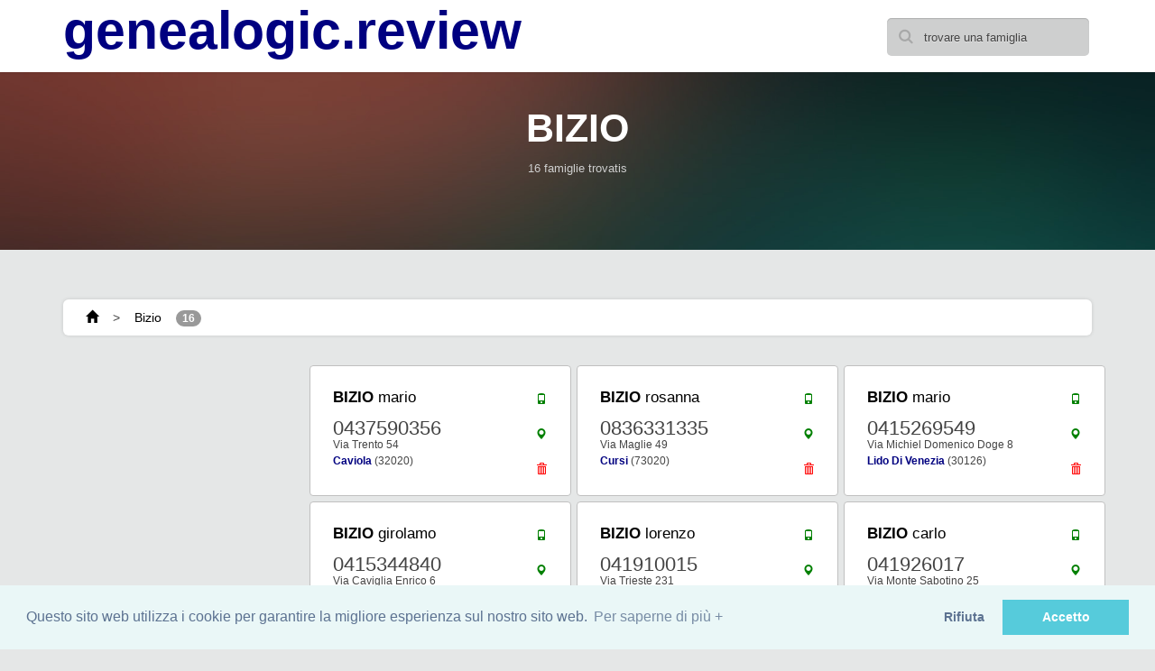

--- FILE ---
content_type: text/html; charset=UTF-8
request_url: https://genealogic.review/it/name.php?nom=Bizio
body_size: 42222
content:

<!DOCTYPE html>
<html><head>
        <title> Bizio  : 16 famiglie trovati </title>
        <meta name="viewport" content="width=device-width, initial-scale=1.0">
        <meta name="description" content=" genealogic.review la directory famiglia. Famiglia ricerca  Bizio   ha aiutato a trovare  16  famiglia. ">
        <meta name="author" content="CS17B">
        <meta charset="UTF-8">
        <meta name="keywords" content="Bizio  1, ricerca genealogica, alla ricerca di parenti, di ricerca omonimo, elenco, famiglia, biglietti da visita, telefono, fax, fax, cellulare, portatile, indirizzo, lista bianca, lista arancione, rubrica, cellulari, arancio, telecom, Cegetel, vodafone, la genealogia, genitore, figlio, nonno, antenato" >
        <meta http-equiv="Content-Language" content=""/>
        <link href="../common/css/bootstrap.css" rel="stylesheet" type="text/css" />
        <link href="../common/css/plugins.css" rel="stylesheet" type="text/css" />
        <link href="../common/css/style.css" rel="stylesheet" type="text/css" />
        <link href="../common/css/responsive.css" rel="stylesheet" type="text/css" />
        <!-- Favicon && Apple touch -->
        <link rel="shortcut icon" href="../common/images/icons/favicon.ico" type="image/x-icon">
        <link rel="apple-touch-icon" href="../common/images/icons/apple_icons_57x57.png">
        <link rel="apple-touch-icon" sizes="72x72" href="../common/images/icons/apple_icons_72x72.png">
        <link rel="apple-touch-icon" sizes="114x114" href="../common/images/icons/apple_icons_114x114.png">
        <!-- // IE  // -->
            <!--[if IE]><script src="http://html5shiv.googlecode.com/svn/trunk/html5.js"></script><![endif]-->
        <!--[if IE 8 ]><html class="ie ie8" lang="en"> <![endif]-->
        <link href='http://fonts.googleapis.com/css?family=Open+Sans:800,700,300,600,400' rel='stylesheet' type='text/css'>
        <script type="text/javascript" src="../common/js/jquery.js"></script>
        <script type="text/javascript" src="../common/js/jquery-ui.min.js"></script>
        <script type="text/javascript" src="../common/js/current.js"></script>   
        <script data-ad-client="ca-pub-2719318397501397" async src="https://pagead2.googlesyndication.com/pagead/js/adsbygoogle.js"></script>    </head>
    <body class="animated" data-animated="fadeIn">
        <!-- #page -->
        <div id="page">
            <!-- header section -->
            <section id="top">
                <header> 
                    <div class="container">                                   
                        <!-- logo -->
                        <div id="logo">
                            <a href="index.php" style="color:#C2C2C2;font-weight: bold;font-size: 450%;"><label>genealogic.review</label>   </a>
                        </div>
                        <!-- menu -->
                        <nav class="navmenu">
                            <ul class="menu">
                                <li>
                                    <div class="widget widget_search" style="margin-top: 20px;">
                                        <form class="search_form" action="name.php" method="get" name="search_form">
                                            <input type="text" class="field_search" title="trovare una famiglia" value="trovare una famiglia" name="nom">
                                        </form>
                                    </div>
                                </li>
                            </ul>
                        </nav><!-- end nav --> 
                        <div class="clear"></div>
                    </div>
                </header>               
            </section><!-- //header section -->

            <!-- home content -->
            <section class="page_section" id="home">


                <header>
                    <div class="container">
                        <h1>Bizio </h1>
                        <div class="breadcrumbs">
                            <span class="current">16 famiglie trovatis </span>
                        </div>
                    </div><!-- end .container -->
                </header>

                                <div class="container">
                    <div class="row">
                        <div class="row  rowcenter" > </div>
                        <div class="col-md-12">
                            <div class="load_more_cont"><div  class="btn_load_more shortcode_button"  style="text-align: left;">  
                                    <a href ="index.php" style="float:left;color:black;"><span class="glyphicon glyphicon-home" style="diplay:block;padding-left: 25px;text-align: left;" > </span></a>  <span style="display:block; float:left;"> &nbsp;  &nbsp; > &nbsp;  &nbsp; </span>
                                    <a href ="name.php?nom=Bizio" style="float:left;color:black;">Bizio</a>  
                                    &nbsp;   &nbsp;   <span class="badge">  16 </span>   </div></div>
                        </div>


                        <div class="row">



                            <div class="hidden-xs  col-sm-5 col-md-4 col-lg-3" style="padding-left: 0;">    
                                <div class="ad300x600">
                                    
<script async src="https://pagead2.googlesyndication.com/pagead/js/adsbygoogle.js?client=ca-pub-2719318397501397"
     crossorigin="anonymous"></script>
<!-- ad300x600 -->
<ins class="adsbygoogle"
     style="display:block"
     data-ad-client="ca-pub-2719318397501397"
     data-ad-slot="5770486466"
     data-ad-format="auto"></ins>
<script>
     (adsbygoogle = window.adsbygoogle || []).push({});
</script>



                                </div>
                            </div>                   

                            <div class="col-xs-12  col-sm-7 col-md-8 col-lg-9">   
                                <div class="row">


                                    <div class="col-xs-12  col-sm-7 col-md-6 col-lg-4 carte"> <div class="bt btn-group-vertical btn-group-sm">   <a href="tel:+39437590356" class="btn   glyphicon glyphicon-phone" style="margin-top:20px;color:green;"  title="call 39437590356"></a>     <a class="btn   glyphicon glyphicon-map-marker" style="color:green;" title="localizzare su una mappa" href="https://www.google.fr/maps/place/Via+Trento+54+32020+Caviola" target="_blank"></a><a class="btn   glyphicon glyphicon-trash" style="color:red;" href="delete.php?tel=0437590356" title="rimozione di questa scheda" rel="nofollow"></a></div><h2><b>BIZIO</b> mario</h2>     <span   class="tel" title="Bizio Mario Bizio Mario Via Trento 54 32020 Caviola | 0437590356 | 0437590356 | 0437590356 | 0437590356 | +39437590356 | +0437590356 | +0437590356"> 0437590356   </span><span class="adress">Via Trento 54<br/> <label>Caviola</label> (32020)</span></div><div class="col-xs-12  col-sm-7 col-md-6 col-lg-4 carte"> <div class="bt btn-group-vertical btn-group-sm">   <a href="tel:+39836331335" class="btn   glyphicon glyphicon-phone" style="margin-top:20px;color:green;"  title="call 39836331335"></a>     <a class="btn   glyphicon glyphicon-map-marker" style="color:green;" title="localizzare su una mappa" href="https://www.google.fr/maps/place/Via+Maglie+49+73020+Cursi" target="_blank"></a><a class="btn   glyphicon glyphicon-trash" style="color:red;" href="delete.php?tel=0836331335" title="rimozione di questa scheda" rel="nofollow"></a></div><h2><b>BIZIO</b> rosanna</h2>     <span   class="tel" title="Bizio Rosanna Bizio Rosanna Via Maglie 49 73020 Cursi | 0836331335 | 0836331335 | 0836331335 | 0836331335 | +39836331335 | +0836331335 | +0836331335"> 0836331335   </span><span class="adress">Via Maglie 49<br/> <label>Cursi</label> (73020)</span></div><div class="col-xs-12  col-sm-7 col-md-6 col-lg-4 carte"> <div class="bt btn-group-vertical btn-group-sm">   <a href="tel:+39415269549" class="btn   glyphicon glyphicon-phone" style="margin-top:20px;color:green;"  title="call 39415269549"></a>     <a class="btn   glyphicon glyphicon-map-marker" style="color:green;" title="localizzare su una mappa" href="https://www.google.fr/maps/place/Via+Michiel+Domenico+Doge+8+30126+Lido+Di+Venezia" target="_blank"></a><a class="btn   glyphicon glyphicon-trash" style="color:red;" href="delete.php?tel=0415269549" title="rimozione di questa scheda" rel="nofollow"></a></div><h2><b>BIZIO</b> mario</h2>     <span   class="tel" title="Bizio Mario Bizio Mario Via Michiel Domenico Doge 8 30126 Lido Di Venezia | 0415269549 | 0415269549 | 0415269549 | 0415269549 | +39415269549 | +0415269549 | +0415269549"> 0415269549   </span><span class="adress">Via Michiel Domenico Doge 8<br/> <label>Lido Di Venezia</label> (30126)</span></div><div class="col-xs-12  col-sm-7 col-md-6 col-lg-4 carte"> <div class="bt btn-group-vertical btn-group-sm">   <a href="tel:+39415344840" class="btn   glyphicon glyphicon-phone" style="margin-top:20px;color:green;"  title="call 39415344840"></a>     <a class="btn   glyphicon glyphicon-map-marker" style="color:green;" title="localizzare su una mappa" href="https://www.google.fr/maps/place/Via+Caviglia+Enrico+6+30030+Mestre" target="_blank"></a><a class="btn   glyphicon glyphicon-trash" style="color:red;" href="delete.php?tel=0415344840" title="rimozione di questa scheda" rel="nofollow"></a></div><h2><b>BIZIO</b> girolamo</h2>     <span   class="tel" title="Bizio Girolamo Bizio Girolamo Via Caviglia Enrico 6 30030 Mestre | 0415344840 | 0415344840 | 0415344840 | 0415344840 | +39415344840 | +0415344840 | +0415344840"> 0415344840   </span><span class="adress">Via Caviglia Enrico 6<br/> <label>Mestre</label> (30030)</span></div><div class="col-xs-12  col-sm-7 col-md-6 col-lg-4 carte"> <div class="bt btn-group-vertical btn-group-sm">   <a href="tel:+3941910015" class="btn   glyphicon glyphicon-phone" style="margin-top:20px;color:green;"  title="call 3941910015"></a>     <a class="btn   glyphicon glyphicon-map-marker" style="color:green;" title="localizzare su una mappa" href="https://www.google.fr/maps/place/Via+Trieste+231+30100+Mestre" target="_blank"></a><a class="btn   glyphicon glyphicon-trash" style="color:red;" href="delete.php?tel=041910015" title="rimozione di questa scheda" rel="nofollow"></a></div><h2><b>BIZIO</b> lorenzo</h2>     <span   class="tel" title="Bizio Lorenzo Bizio Lorenzo Via Trieste 231 30100 Mestre | 041910015 | 041910015 | 041910015 | 041910015 | +3941910015 | +041910015 | +041910015"> 041910015   </span><span class="adress">Via Trieste 231<br/> <label>Mestre</label> (30100)</span></div><div class="col-xs-12  col-sm-7 col-md-6 col-lg-4 carte"> <div class="bt btn-group-vertical btn-group-sm">   <a href="tel:+3941926017" class="btn   glyphicon glyphicon-phone" style="margin-top:20px;color:green;"  title="call 3941926017"></a>     <a class="btn   glyphicon glyphicon-map-marker" style="color:green;" title="localizzare su una mappa" href="https://www.google.fr/maps/place/Via+Monte+Sabotino+25+30171+Mestre" target="_blank"></a><a class="btn   glyphicon glyphicon-trash" style="color:red;" href="delete.php?tel=041926017" title="rimozione di questa scheda" rel="nofollow"></a></div><h2><b>BIZIO</b> carlo</h2>     <span   class="tel" title="Bizio Carlo Bizio Carlo Via Monte Sabotino 25 30171 Mestre | 041926017 | 041926017 | 041926017 | 041926017 | +3941926017 | +041926017 | +041926017"> 041926017   </span><span class="adress">Via Monte Sabotino 25<br/> <label>Mestre</label> (30171)</span></div><div class="col-xs-12  col-sm-7 col-md-6 col-lg-4 carte"> <div class="bt btn-group-vertical btn-group-sm">   <a href="tel:+3941614190" class="btn   glyphicon glyphicon-phone" style="margin-top:20px;color:green;"  title="call 3941614190"></a>     <a class="btn   glyphicon glyphicon-map-marker" style="color:green;" title="localizzare su una mappa" href="https://www.google.fr/maps/place/Via+Bixio+Nino+27+30174+Mestre" target="_blank"></a><a class="btn   glyphicon glyphicon-trash" style="color:red;" href="delete.php?tel=041614190" title="rimozione di questa scheda" rel="nofollow"></a></div><h2><b>BIZIO</b> elvira</h2>     <span   class="tel" title="Bizio Elvira Bizio Elvira Via Bixio Nino 27 30174 Mestre | 041614190 | 041614190 | 041614190 | 041614190 | +3941614190 | +041614190 | +041614190"> 041614190   </span><span class="adress">Via Bixio Nino 27<br/> <label>Mestre</label> (30174)</span></div><div class="col-xs-12  col-sm-7 col-md-6 col-lg-4 carte"> <div class="bt btn-group-vertical btn-group-sm">   <a href="tel:+39909286276" class="btn   glyphicon glyphicon-phone" style="margin-top:20px;color:green;"  title="call 39909286276"></a>     <a class="btn   glyphicon glyphicon-map-marker" style="color:green;" title="localizzare su una mappa" href="https://www.google.fr/maps/place/Via+Vittorio+Veneto+49+98057+Milazzo" target="_blank"></a><a class="btn   glyphicon glyphicon-trash" style="color:red;" href="delete.php?tel=0909286276" title="rimozione di questa scheda" rel="nofollow"></a></div><h2><b>BIZIO</b> rosario</h2>     <span   class="tel" title="Bizio Rosario Bizio Rosario Via Vittorio Veneto 49 98057 Milazzo | 0909286276 | 0909286276 | 0909286276 | 0909286276 | +39909286276 | +0909286276 | +0909286276"> 0909286276   </span><span class="adress">Via Vittorio Veneto 49<br/> <label>Milazzo</label> (98057)</span></div><div class="col-xs-12  col-sm-7 col-md-6 col-lg-4 carte"> <div class="bt btn-group-vertical btn-group-sm">   <a href="tel:+39836343537" class="btn   glyphicon glyphicon-phone" style="margin-top:20px;color:green;"  title="call 39836343537"></a>     <a class="btn   glyphicon glyphicon-map-marker" style="color:green;" title="localizzare su una mappa" href="https://www.google.fr/maps/place/Via+Gagliano+43+73036+Muro+Leccese" target="_blank"></a><a class="btn   glyphicon glyphicon-trash" style="color:red;" href="delete.php?tel=0836343537" title="rimozione di questa scheda" rel="nofollow"></a></div><h2><b>BIZIO</b> cosimo</h2>     <span   class="tel" title="Bizio Cosimo Bizio Cosimo Via Gagliano 43 73036 Muro Leccese | 0836343537 | 0836343537 | 0836343537 | 0836343537 | +39836343537 | +0836343537 | +0836343537"> 0836343537   </span><span class="adress">Via Gagliano 43<br/> <label>Muro Leccese</label> (73036)</span></div><div class="col-xs-12  col-sm-7 col-md-6 col-lg-4 carte"> <div class="bt btn-group-vertical btn-group-sm">   <a href="tel:+39836343120" class="btn   glyphicon glyphicon-phone" style="margin-top:20px;color:green;"  title="call 39836343120"></a>     <a class="btn   glyphicon glyphicon-map-marker" style="color:green;" title="localizzare su una mappa" href="https://www.google.fr/maps/place/Via+Giovanni+XXIII+1+73036+Muro+Leccese" target="_blank"></a><a class="btn   glyphicon glyphicon-trash" style="color:red;" href="delete.php?tel=0836343120" title="rimozione di questa scheda" rel="nofollow"></a></div><h2><b>BIZIO</b> cosimo</h2>     <span   class="tel" title="Bizio Cosimo Bizio Cosimo Via Giovanni XXIII 1 73036 Muro Leccese | 0836343120 | 0836343120 | 0836343120 | 0836343120 | +39836343120 | +0836343120 | +0836343120"> 0836343120   </span><span class="adress">Via Giovanni XXIII 1<br/> <label>Muro Leccese</label> (73036)</span></div><div class="col-xs-12  col-sm-7 col-md-6 col-lg-4 carte"> <div class="bt btn-group-vertical btn-group-sm">   <a href="tel:+39836343414" class="btn   glyphicon glyphicon-phone" style="margin-top:20px;color:green;"  title="call 39836343414"></a>     <a class="btn   glyphicon glyphicon-map-marker" style="color:green;" title="localizzare su una mappa" href="https://www.google.fr/maps/place/Via+Giuseppe+Verdi+30+73036+Muro+Leccese" target="_blank"></a><a class="btn   glyphicon glyphicon-trash" style="color:red;" href="delete.php?tel=0836343414" title="rimozione di questa scheda" rel="nofollow"></a></div><h2><b>BIZIO</b> cosimo</h2>     <span   class="tel" title="Bizio Cosimo Bizio Cosimo Via Giuseppe Verdi 30 73036 Muro Leccese | 0836343414 | 0836343414 | 0836343414 | 0836343414 | +39836343414 | +0836343414 | +0836343414"> 0836343414   </span><span class="adress">Via Giuseppe Verdi 30<br/> <label>Muro Leccese</label> (73036)</span></div><div class="col-xs-12  col-sm-7 col-md-6 col-lg-4 carte"> <div class="bt btn-group-vertical btn-group-sm">   <a href="tel:+39836342307" class="btn   glyphicon glyphicon-phone" style="margin-top:20px;color:green;"  title="call 39836342307"></a>     <a class="btn   glyphicon glyphicon-map-marker" style="color:green;" title="localizzare su una mappa" href="https://www.google.fr/maps/place/Piazzetta+Savoia+3+73036+Muro+Leccese" target="_blank"></a><a class="btn   glyphicon glyphicon-trash" style="color:red;" href="delete.php?tel=0836342307" title="rimozione di questa scheda" rel="nofollow"></a></div><h2><b>BIZIO</b> gino</h2>     <span   class="tel" title="Bizio Gino Bizio Gino Piazzetta Savoia 3 73036 Muro Leccese | 0836342307 | 0836342307 | 0836342307 | 0836342307 | +39836342307 | +0836342307 | +0836342307"> 0836342307   </span><span class="adress">Piazzetta Savoia 3<br/> <label>Muro Leccese</label> (73036)</span></div></div> 
                                    


                    </div>

                </div>
                <div class="row hidden-xs  hidden-sm rowcenter">
                <div class="divider_wrap"><hr></div>
                    <div class="col-xs-12 col-sm-12 col-md-6 col-lg-6" style="min-height:75px;">  <hr/>Pubblicità by Google<hr/>
                        <div class="ad468x15">
                        <script async src="//pagead2.googlesyndication.com/pagead/js/adsbygoogle.js"></script>
<!-- ad_thematique_reponsive_1 -->
<ins class="adsbygoogle"
     style="display:block"
     data-ad-client="ca-pub-2719318397501397"
     data-ad-slot="1034798068"
     data-ad-format="link"></ins>
<script>
(adsbygoogle = window.adsbygoogle || []).push({});
</script>

</div>
                    </div>
                    <div class="col-xs-12 col-sm-12 col-md-6 col-lg-6" style="min-height:75px;">  <hr/>Pubblicità by Google<hr/>
                        <div class="ad468x15">
  <script async src="//pagead2.googlesyndication.com/pagead/js/adsbygoogle.js"></script>
<!-- ad_thematique_reponsive_2 -->
<ins class="adsbygoogle"
     style="display:block"
     data-ad-client="ca-pub-2719318397501397"
     data-ad-slot="3290260469"
     data-ad-format="link"></ins>
<script>
(adsbygoogle = window.adsbygoogle || []).push({});
</script>
</div>
                    </div>
                    <div class="divider_wrap"><hr></div>
                </div>



                <div class="row">
                  <div class="col-xs-12  col-sm-5 col-md-4 col-lg-3" style="padding-left: 0;">  
                    
                                <div class="ad160x600">
                                   <script async src="//pagead2.googlesyndication.com/pagead/js/adsbygoogle.js"></script>
<!-- adresponsive -->
<ins class="adsbygoogle"
     style="display:block"
     data-ad-client="ca-pub-2719318397501397"
     data-ad-slot="5666198066"
     data-ad-format="auto"></ins>
<script>
(adsbygoogle = window.adsbygoogle || []).push({});
</script>
                                </div>
                            </div>
                    <div class="col-xs-12  col-sm-7 col-md-8 col-lg-9">  <div class="row"><div class="col-xs-12  col-sm-7 col-md-6 col-lg-4 carte"> <div class="bt btn-group-vertical btn-group-sm">   <a href="tel:+39836341441" class="btn   glyphicon glyphicon-phone" style="margin-top:20px;color:green;"  title="call 39836341441"></a>     <a class="btn   glyphicon glyphicon-map-marker" style="color:green;" title="localizzare su una mappa" href="https://www.google.fr/maps/place/Via+Della+Liberta'+73036+Muro+Leccese" target="_blank"></a><a class="btn   glyphicon glyphicon-trash" style="color:red;" href="delete.php?tel=0836341441" title="rimozione di questa scheda" rel="nofollow"></a></div><h2><b>BIZIO</b> giuseppe</h2>     <span   class="tel" title="Bizio Giuseppe Bizio Giuseppe Via Della Liberta' 73036 Muro Leccese | 0836341441 | 0836341441 | 0836341441 | 0836341441 | +39836341441 | +0836341441 | +0836341441"> 0836341441   </span><span class="adress">Via Della Liberta'<br/> <label>Muro Leccese</label> (73036)</span></div><div class="col-xs-12  col-sm-7 col-md-6 col-lg-4 carte"> <div class="bt btn-group-vertical btn-group-sm">   <a href="tel:+39836343333" class="btn   glyphicon glyphicon-phone" style="margin-top:20px;color:green;"  title="call 39836343333"></a>     <a class="btn   glyphicon glyphicon-map-marker" style="color:green;" title="localizzare su una mappa" href="https://www.google.fr/maps/place/Via+Malta+175+73036+Muro+Leccese" target="_blank"></a><a class="btn   glyphicon glyphicon-trash" style="color:red;" href="delete.php?tel=0836343333" title="rimozione di questa scheda" rel="nofollow"></a></div><h2><b>BIZIO</b> umberto</h2>     <span   class="tel" title="Bizio Umberto Bizio Umberto Via Malta 175 73036 Muro Leccese | 0836343333 | 0836343333 | 0836343333 | 0836343333 | +39836343333 | +0836343333 | +0836343333"> 0836343333   </span><span class="adress">Via Malta 175<br/> <label>Muro Leccese</label> (73036)</span></div><div class="col-xs-12  col-sm-7 col-md-6 col-lg-4 carte"> <div class="bt btn-group-vertical btn-group-sm">   <a href="tel:+39836341426" class="btn   glyphicon glyphicon-phone" style="margin-top:20px;color:green;"  title="call 39836341426"></a>     <a class="btn   glyphicon glyphicon-map-marker" style="color:green;" title="localizzare su una mappa" href="https://www.google.fr/maps/place/Via+Giuseppe+Verdi+37+73036+Muro+Leccese" target="_blank"></a><a class="btn   glyphicon glyphicon-trash" style="color:red;" href="delete.php?tel=0836341426" title="rimozione di questa scheda" rel="nofollow"></a></div><h2><b>BIZIO</b> </h2>     <span   class="tel" title="Bizio  Bizio  Via Giuseppe Verdi 37 73036 Muro Leccese | 0836341426 | 0836341426 | 0836341426 | 0836341426 | +39836341426 | +0836341426 | +0836341426"> 0836341426   </span><span class="adress">Via Giuseppe Verdi 37<br/> <label>Muro Leccese</label> (73036)</span></div><div class="col-xs-12  col-sm-7 col-md-6 col-lg-4 carte"> <div class="bt btn-group-vertical btn-group-sm">   <a href="tel:+3941715690" class="btn   glyphicon glyphicon-phone" style="margin-top:20px;color:green;"  title="call 3941715690"></a>     <a class="btn   glyphicon glyphicon-map-marker" style="color:green;" title="localizzare su una mappa" href="https://www.google.fr/maps/place/Sestiere+Cannaregio+1537+30121+Venice" target="_blank"></a><a class="btn   glyphicon glyphicon-trash" style="color:red;" href="delete.php?tel=041715690" title="rimozione di questa scheda" rel="nofollow"></a></div><h2><b>BIZIO</b> enrico</h2>     <span   class="tel" title="Bizio Enrico Bizio Enrico Sestiere Cannaregio 1537 30121 Venice | 041715690 | 041715690 | 041715690 | 041715690 | +3941715690 | +041715690 | +041715690"> 041715690   </span><span class="adress">Sestiere Cannaregio 1537<br/> <label>Venice</label> (30121)</span></div>
                                        

                                </div>
                            </div>
                        </div>

                        <div class="row  rowcenter">
                        </div>
                        
                        <div class="row">
                            <div class="col-md-12">
                                <div class="hidden-xs hidden-sm col-md-12 col-lg-12 rowlogo"> 
                                    

                                </div>   
                            </div>
                        </div>

                        <div class="row"  >
                            <div class="promo_text_block">
                                <p>nomi imminente famiglia.</p>
                            </div>
                            <a href="name.php?nom=Bivi"><button class="shortcode_button btn_type4" style="margin:3px;">bivi <span class="badge text-success">59</span></button></a><a href="name.php?nom=Biviano"><button class="shortcode_button btn_type4" style="margin:3px;">biviano <span class="badge text-success">60</span></button></a><a href="name.php?nom=Biviera"><button class="shortcode_button btn_type4" style="margin:3px;">biviera <span class="badge text-success">5</span></button></a><a href="name.php?nom=Biviglia"><button class="shortcode_button btn_type4" style="margin:3px;">biviglia <span class="badge text-success">7</span></button></a><a href="name.php?nom=Bivignani"><button class="shortcode_button btn_type4" style="margin:3px;">bivignani <span class="badge text-success">6</span></button></a><a href="name.php?nom=Bivona"><button class="shortcode_button btn_type4" style="margin:3px;">bivona <span class="badge text-success">263</span></button></a><a href="name.php?nom=Bivone"><button class="shortcode_button btn_type4" style="margin:3px;">bivone <span class="badge text-success">5</span></button></a><a href="name.php?nom=Bixio"><button class="shortcode_button btn_type4" style="margin:3px;">bixio <span class="badge text-success">38</span></button></a><a href="name.php?nom=Biz"><button class="shortcode_button btn_type4" style="margin:3px;">biz <span class="badge text-success">94</span></button></a><a href="name.php?nom=Bizai"><button class="shortcode_button btn_type4" style="margin:3px;">bizai <span class="badge text-success">6</span></button></a><a href="name.php?nom=Bizaj"><button class="shortcode_button btn_type4" style="margin:3px;">bizaj <span class="badge text-success">6</span></button></a><a href="name.php?nom=Bizel"><button class="shortcode_button btn_type4" style="margin:3px;">bizel <span class="badge text-success">6</span></button></a><a href="name.php?nom=Bizi"><button class="shortcode_button btn_type4" style="margin:3px;">bizi <span class="badge text-success">11</span></button></a><a href="name.php?nom=Biziak"><button class="shortcode_button btn_type4" style="margin:3px;">biziak <span class="badge text-success">5</span></button></a><a href="name.php?nom=Biziato"><button class="shortcode_button btn_type4" style="margin:3px;">biziato <span class="badge text-success">14</span></button></a><a href="name.php?nom=Bizio"><button class="shortcode_button btn_type4" style="margin:3px;">bizio <span class="badge text-success">16</span></button></a><a href="name.php?nom=Bizioli"><button class="shortcode_button btn_type4" style="margin:3px;">bizioli <span class="badge text-success">52</span></button></a><a href="name.php?nom=Bizjak"><button class="shortcode_button btn_type4" style="margin:3px;">bizjak <span class="badge text-success">22</span></button></a><a href="name.php?nom=Bizzaglia"><button class="shortcode_button btn_type4" style="margin:3px;">bizzaglia <span class="badge text-success">28</span></button></a><a href="name.php?nom=Bizzanelli"><button class="shortcode_button btn_type4" style="margin:3px;">bizzanelli <span class="badge text-success">32</span></button></a><a href="name.php?nom=Bizzantino"><button class="shortcode_button btn_type4" style="margin:3px;">bizzantino <span class="badge text-success">6</span></button></a><a href="name.php?nom=Bizzari"><button class="shortcode_button btn_type4" style="margin:3px;">bizzari <span class="badge text-success">30</span></button></a><a href="name.php?nom=Bizzarini"><button class="shortcode_button btn_type4" style="margin:3px;">bizzarini <span class="badge text-success">13</span></button></a><a href="name.php?nom=Bizzaro"><button class="shortcode_button btn_type4" style="margin:3px;">bizzaro <span class="badge text-success">121</span></button></a><a href="name.php?nom=Bizzarra"><button class="shortcode_button btn_type4" style="margin:3px;">bizzarra <span class="badge text-success">6</span></button></a><a href="name.php?nom=Bizzarri"><button class="shortcode_button btn_type4" style="margin:3px;">bizzarri <span class="badge text-success">1163</span></button></a><a href="name.php?nom=Bizzarrini"><button class="shortcode_button btn_type4" style="margin:3px;">bizzarrini <span class="badge text-success">22</span></button></a><a href="name.php?nom=Bizzarro"><button class="shortcode_button btn_type4" style="margin:3px;">bizzarro <span class="badge text-success">304</span></button></a><a href="name.php?nom=Bizzego"><button class="shortcode_button btn_type4" style="margin:3px;">bizzego <span class="badge text-success">10</span></button></a><a href="name.php?nom=Bizzeti"><button class="shortcode_button btn_type4" style="margin:3px;">bizzeti <span class="badge text-success">5</span></button></a>
                        </div>
                    </div>
                </div>

                <div class="container">
                    <!--promo text-->
                    <div class="promo_text_block">
                        <p><label>genealogic.review Il libro genealogico italiano</label>
                            <br/><br/>La directory permette di cercare tutti i vostri membri della famiglia, senza vincoli geografici.</p>
                    </div>
                    <!--//promo text-->

                    <div class="row">
                        <div class="col-md-12">
                            <div class="hidden-xs hidden-sm col-md-12 col-lg-12 rowlogo"> 

                                <div class="ad970x90">
                                    <script async src="//pagead2.googlesyndication.com/pagead/js/adsbygoogle.js"></script>
<!-- adresponsive2 -->
<ins class="adsbygoogle"
     style="display:block"
     data-ad-client="ca-pub-2719318397501397"
     data-ad-slot="9677595262"
     data-ad-format="auto"></ins>
<script>
(adsbygoogle = window.adsbygoogle || []).push({});
</script>                                </div>

                            </div>   
                        </div>
                    </div>
                </div>                            

            </section>          
            <div class="row  rowcenter" > </div>
            <!--footer-->
            <div class="footer">
                <!--footer_sidebar-->
                <div class="footer_sidebar">
                    <div class="container">
                        <div class="row">
                            <div class="col-md-6 widget_text">
                                <h4 class="title">su genealogic.review</h4>
                                <p>la directory famiglia genealogic.review ti permette di cercare su nomi propri, al fine di consentire di trovare persone che hanno lo stesso nome di voi, e che può essere un membro della vostra famiglia o di un ramo del vostro albero genealogico .                                    <br/> <br/>La ricerca avviene senza vincoli geografici e, a seconda dell'importanza del numero di persone con lo stesso nome, poi essere filtrato in base al nome o reparto.</p>
                            </div>
                            <div class="col-md-6 widget_mailchimpsf_widget">
                                <h4 class="title">cerca un nome</h4>
                                <p>inserire il nome della vostra famiglia o di un ramo del vostro albero di famiglia nella casella di ricerca nella parte superiore dello schermo per vedere tutte le persone che hanno lo stesso nome e quindi facilitare la ricerca di membri della famiglia.                                     <br/>  <br/>Ogni carta di un membro della famiglia, hai il numero di informazioni di consueto, nome, indirizzo e telefono, e un link alle mappe di Google utilizzati per individuare la famiglia su una mappa.  </p>    
                                <br/> Se non volete essere elencati nella directory genealogic.review è possibile fare clic sul piccolo bidone rosso a destra della scheda e accedere al modulo di soppressione.                            </div>
                        </div>
                    </div>
                </div>
                <!--//footer_sidebar-->

                <!-- footer_bottom -->
                <div class="footer_bottom container">    

                    <div class="clear"></div>

                    <div class="row">
                        <h3 class="title">le ultime 50 famiglie hanno cercato </h3>
                        <a href="name.php?dep=&page=1&prenom=&nom=Alise D"><button class="shortcode_button btn_type4" style="margin:3px;">alise d <span class="badge text-success">8</span></button></a><a href="name.php?dep=&page=1&prenom=&nom=Atali"><button class="shortcode_button btn_type4" style="margin:3px;">atali <span class="badge text-success">5</span></button></a><a href="name.php?dep=&page=1&prenom=&nom=Bacoccoli"><button class="shortcode_button btn_type4" style="margin:3px;">bacoccoli <span class="badge text-success">50</span></button></a><a href="name.php?dep=&page=1&prenom=&nom=Ballato"><button class="shortcode_button btn_type4" style="margin:3px;">ballato <span class="badge text-success">82</span></button></a><a href="name.php?dep=&page=1&prenom=&nom=Biolchini"><button class="shortcode_button btn_type4" style="margin:3px;">biolchini <span class="badge text-success">148</span></button></a><a href="name.php?dep=&page=1&prenom=&nom=Bonacara"><button class="shortcode_button btn_type4" style="margin:3px;">bonacara <span class="badge text-success">5</span></button></a><a href="name.php?dep=&page=1&prenom=&nom=Cappellotto"><button class="shortcode_button btn_type4" style="margin:3px;">cappellotto <span class="badge text-success">88</span></button></a><a href="name.php?dep=&page=1&prenom=&nom=Carlusti"><button class="shortcode_button btn_type4" style="margin:3px;">carlusti <span class="badge text-success">5</span></button></a><a href="name.php?dep=&page=1&prenom=&nom=Catarinolo"><button class="shortcode_button btn_type4" style="margin:3px;">catarinolo <span class="badge text-success">8</span></button></a><a href="name.php?dep=&page=1&prenom=&nom=Chiocchetta"><button class="shortcode_button btn_type4" style="margin:3px;">chiocchetta <span class="badge text-success">13</span></button></a><a href="name.php?dep=&page=1&prenom=&nom=Coleschi"><button class="shortcode_button btn_type4" style="margin:3px;">coleschi <span class="badge text-success">52</span></button></a><a href="name.php?dep=&page=1&prenom=&nom=Coloberti"><button class="shortcode_button btn_type4" style="margin:3px;">coloberti <span class="badge text-success">6</span></button></a><a href="name.php?dep=&page=1&prenom=&nom=Covotta"><button class="shortcode_button btn_type4" style="margin:3px;">covotta <span class="badge text-success">40</span></button></a><a href="name.php?dep=&page=1&prenom=&nom=Desaymonet"><button class="shortcode_button btn_type4" style="margin:3px;">desaymonet <span class="badge text-success">21</span></button></a><a href="name.php?dep=&page=1&prenom=&nom=Farmesio"><button class="shortcode_button btn_type4" style="margin:3px;">farmesio <span class="badge text-success">5</span></button></a><a href="name.php?dep=&page=1&prenom=&nom=Fiaschetti"><button class="shortcode_button btn_type4" style="margin:3px;">fiaschetti <span class="badge text-success">147</span></button></a><a href="name.php?dep=&page=1&prenom=&nom=Forlingieri"><button class="shortcode_button btn_type4" style="margin:3px;">forlingieri <span class="badge text-success">22</span></button></a><a href="name.php?dep=&page=1&prenom=&nom=Foroni"><button class="shortcode_button btn_type4" style="margin:3px;">foroni <span class="badge text-success">346</span></button></a><a href="name.php?dep=&page=1&prenom=&nom=Giubettini"><button class="shortcode_button btn_type4" style="margin:3px;">giubettini <span class="badge text-success">9</span></button></a><a href="name.php?dep=&page=1&prenom=&nom=Guaccio"><button class="shortcode_button btn_type4" style="margin:3px;">guaccio <span class="badge text-success">27</span></button></a><a href="name.php?dep=&page=1&prenom=&nom=Guzzoni"><button class="shortcode_button btn_type4" style="margin:3px;">guzzoni <span class="badge text-success">75</span></button></a><a href="name.php?dep=&page=1&prenom=&nom=Lampo"><button class="shortcode_button btn_type4" style="margin:3px;">lampo <span class="badge text-success">75</span></button></a><a href="name.php?dep=&page=1&prenom=&nom=Libretti"><button class="shortcode_button btn_type4" style="margin:3px;">libretti <span class="badge text-success">173</span></button></a><a href="name.php?dep=&page=1&prenom=&nom=Losurdo"><button class="shortcode_button btn_type4" style="margin:3px;">losurdo <span class="badge text-success">214</span></button></a><a href="name.php?dep=&page=1&prenom=&nom=Maria Medicina"><button class="shortcode_button btn_type4" style="margin:3px;">maria medicina <span class="badge text-success">6</span></button></a><a href="name.php?dep=&page=1&prenom=&nom=Maria Sisinni"><button class="shortcode_button btn_type4" style="margin:3px;">maria sisinni <span class="badge text-success">7</span></button></a><a href="name.php?dep=&page=1&prenom=&nom=Mazzucchini"><button class="shortcode_button btn_type4" style="margin:3px;">mazzucchini <span class="badge text-success">5</span></button></a><a href="name.php?dep=&page=1&prenom=&nom=Melazzi"><button class="shortcode_button btn_type4" style="margin:3px;">melazzi <span class="badge text-success">10</span></button></a><a href="name.php?dep=&page=1&prenom=&nom=Misercola"><button class="shortcode_button btn_type4" style="margin:3px;">misercola <span class="badge text-success">12</span></button></a><a href="name.php?dep=&page=1&prenom=&nom=Moia"><button class="shortcode_button btn_type4" style="margin:3px;">moia <span class="badge text-success">276</span></button></a><a href="name.php?dep=&page=1&prenom=&nom=Morgutti"><button class="shortcode_button btn_type4" style="margin:3px;">morgutti <span class="badge text-success">8</span></button></a><a href="name.php?dep=&page=1&prenom=&nom=Omezzolli"><button class="shortcode_button btn_type4" style="margin:3px;">omezzolli <span class="badge text-success">37</span></button></a><a href="name.php?dep=&page=1&prenom=&nom=Palloni"><button class="shortcode_button btn_type4" style="margin:3px;">palloni <span class="badge text-success">151</span></button></a><a href="name.php?dep=&page=1&prenom=&nom=Parton"><button class="shortcode_button btn_type4" style="margin:3px;">parton <span class="badge text-success">16</span></button></a><a href="name.php?dep=&page=1&prenom=&nom=Pelizzoni"><button class="shortcode_button btn_type4" style="margin:3px;">pelizzoni <span class="badge text-success">189</span></button></a><a href="name.php?dep=&page=1&prenom=&nom=Porta Anna La"><button class="shortcode_button btn_type4" style="margin:3px;">porta anna la <span class="badge text-success">6</span></button></a><a href="name.php?dep=&page=1&prenom=&nom=Preta"><button class="shortcode_button btn_type4" style="margin:3px;">preta <span class="badge text-success">38</span></button></a><a href="name.php?dep=&page=1&prenom=&nom=Rier"><button class="shortcode_button btn_type4" style="margin:3px;">rier <span class="badge text-success">56</span></button></a><a href="name.php?dep=&page=1&prenom=&nom=Salaris"><button class="shortcode_button btn_type4" style="margin:3px;">salaris <span class="badge text-success">558</span></button></a><a href="name.php?dep=&page=1&prenom=&nom=Serfilippi"><button class="shortcode_button btn_type4" style="margin:3px;">serfilippi <span class="badge text-success">95</span></button></a><a href="name.php?dep=&page=1&prenom=&nom=Stornone"><button class="shortcode_button btn_type4" style="margin:3px;">stornone <span class="badge text-success">6</span></button></a><a href="name.php?dep=&page=1&prenom=&nom=Stuflesser"><button class="shortcode_button btn_type4" style="margin:3px;">stuflesser <span class="badge text-success">10</span></button></a><a href="name.php?dep=&page=1&prenom=&nom=Tantimonaco"><button class="shortcode_button btn_type4" style="margin:3px;">tantimonaco <span class="badge text-success">31</span></button></a><a href="name.php?dep=&page=1&prenom=&nom=Tari&#039;"><button class="shortcode_button btn_type4" style="margin:3px;">tari&#039; <span class="badge text-success">42</span></button></a><a href="name.php?dep=&page=1&prenom=&nom=Toccacieli"><button class="shortcode_button btn_type4" style="margin:3px;">toccacieli <span class="badge text-success">61</span></button></a><a href="name.php?dep=&page=1&prenom=&nom=Tolassi"><button class="shortcode_button btn_type4" style="margin:3px;">tolassi <span class="badge text-success">15</span></button></a><a href="name.php?dep=&page=1&prenom=&nom=Tramontini"><button class="shortcode_button btn_type4" style="margin:3px;">tramontini <span class="badge text-success">24</span></button></a><a href="name.php?dep=&page=1&prenom=&nom=Trittoni"><button class="shortcode_button btn_type4" style="margin:3px;">trittoni <span class="badge text-success">11</span></button></a><a href="name.php?dep=&page=1&prenom=&nom=Zitarosa"><button class="shortcode_button btn_type4" style="margin:3px;">zitarosa <span class="badge text-success">39</span></button></a>                    </div>
                    <div class="copyright"><br/>&copy; 2017 - genealogic.review la directory famiglia. Tutti i diritti riservati. - contact@genealogic.review - phone : +44 (0) 20 3290 0211  (London)</div>
                </div>
                <!-- //footer_bottom -->
            </div>
            <!--//footer-->     
        </div><!-- end #page --> 
        <header class="fixed-menu"></header> 
        <link rel="stylesheet" type="text/css" href="//cdnjs.cloudflare.com/ajax/libs/cookieconsent2/3.0.3/cookieconsent.min.css" />
<script src="//cdnjs.cloudflare.com/ajax/libs/cookieconsent2/3.0.3/cookieconsent.min.js"></script>
<script>
window.addEventListener("load", function(){
window.cookieconsent.initialise({
  "palette": {
    "popup": {
      "background": "#eaf7f7",
      "text": "#5c7291"
    },
    "button": {
      "background": "#56cbdb",
      "text": "#ffffff"
    }
  },
  "type": "opt-out",
  "content": {
    "message": "Questo sito web utilizza i cookie per garantire la migliore esperienza sul nostro sito web. ",
    "dismiss": "Accetto",
    "deny": "Rifiuta",
    "link": "Per saperne di più +"
  }
})});
</script>








   
    </body>
</html>

--- FILE ---
content_type: text/html; charset=utf-8
request_url: https://www.google.com/recaptcha/api2/aframe
body_size: 267
content:
<!DOCTYPE HTML><html><head><meta http-equiv="content-type" content="text/html; charset=UTF-8"></head><body><script nonce="7oeX1ZYoIQt-ITDGKtFhzQ">/** Anti-fraud and anti-abuse applications only. See google.com/recaptcha */ try{var clients={'sodar':'https://pagead2.googlesyndication.com/pagead/sodar?'};window.addEventListener("message",function(a){try{if(a.source===window.parent){var b=JSON.parse(a.data);var c=clients[b['id']];if(c){var d=document.createElement('img');d.src=c+b['params']+'&rc='+(localStorage.getItem("rc::a")?sessionStorage.getItem("rc::b"):"");window.document.body.appendChild(d);sessionStorage.setItem("rc::e",parseInt(sessionStorage.getItem("rc::e")||0)+1);localStorage.setItem("rc::h",'1768664728277');}}}catch(b){}});window.parent.postMessage("_grecaptcha_ready", "*");}catch(b){}</script></body></html>

--- FILE ---
content_type: text/css
request_url: https://genealogic.review/common/css/responsive.css
body_size: 8862
content:
/* Responsive changes */
@media (min-width: 992px) {
  .partner_section .partner_item {
    float: left;
	width:20%;
  }
  .portfolio_item_wrapper img {min-height:221px;
  }
  .posts_block img {min-height:261px;
   }
  
}
@media (min-width: 768px) {
	.full_slider,
	.tp-banner-container {max-height:540px !important;
	}
}

@media (max-width: 767px) {
	.portfolio_item_wrapper img {min-height:inherit;
   }
   .posts_block img {min-height:inherit;
   }
	blockquote.right,
	blockquote.left {
		width:100% !important;
		margin-left:0 !important;
		margin-right:0 !important;
	}
	#top header {
		background:#ffffff !important;
		top:0 !important;
		height:80px !important;
	}	
	.page_section {padding-top:0;
	}	
	#logo {padding:25px 10px 25px 0;
	}	
	.footer_sidebar {
		 padding-left:20px;
		 padding-right:20px;
		 width:auto !important;
	}
    .full_slider_caption {
		font-size: 16px;
		line-height: 18px;
	}
	body {
		padding-right: 0;
		padding-left: 0;
	}
	.promo_text_block h1 {
		font-size:30px;
		line-height:35px;
		padding-bottom:15px;
	}

	.footer_sidebar .col-md-3 {padding-bottom:30px;
	}
	section header h1 {
		font-size:25px !important;
		line-height:25px !important;
	}
	.full_slider,
	.tp-banner-container {max-height:390px !important;
	}	
	.tparrows {display:none !important;
	}
	.shortcode_accordion_shortcode {margin-bottom:30px;
	}
	.contact_info {
		margin-top:0;
		padding-top:30px;
	}
	.blog_post-footer {
		text-align:center;
		padding-bottom:30px;
	}
	.prev_next_links,
	.blogpost_share,
	.blog_post-footer .fleft,
	.blog_post-footer .fright {float:none !important;
	} 
	.prev_next_links a {margin-bottom:10px !important;
	}
	
}

@media only screen and (min-width: 992px) and (max-width: 1199px) {
	.promo_text_block h1,
	.page_section header div.container h1 {font-size:40px;
	}
}

@media only screen and (min-width: 768px) and (max-width: 992px) {
	.col-md-1,
	.col-md-2,
	.col-md-3,
	.col-md-4,
	.col-md-5,
	.col-md-6,
	.col-md-7,
	.col-md-8,
	.col-md-9,
	.col-md-10,
	.col-md-11 {float: left;
	}
	.col-md-1 {width: 8.333333333333332%;
	}
	.col-md-2 {width: 16.666666666666664%;
	}
	.col-md-3 {width: 25%;
	}
	.col-md-4 {width: 33.33333333333333%;
	}
	.col-md-5 {width: 41.66666666666667%;
	}
	.col-md-6 {width: 50%;
	}
	.col-md-7 {width: 58.333333333333336%;
	}
	.col-md-8 {width: 66.66666666666666%;
	}
	.col-md-9 {width: 75%;
	}
	.col-md-10 {width: 83.33333333333334%;
	}
	.col-md-11 {width: 91.66666666666666%;
	}
	.col-md-12 {width: 100%;
	}
	.partner_section .partner_item {
		float: left;
		width:20%;
	}
	
	.widget_flickr .flickr_badge_image,
	.widget_flickr .flickr_badge_image a,
	.widget_flickr .flickr_badge_image img { 
		width:74px!important;
		height:74px!important;
	}	
	.portfolio_item_wrapper img {min-height:128px;
	}
	.posts_block img {min-height:157px;
   }
}

/*portfolio_isotope.css*/
@media only screen and (min-width: 960px) and (max-width: 1200px) {
	.gallery_block {
		width:100%;
		margin:0!important;
	}	
	.gallery_block .gallery_tem {width:20% !important;
	}
	.widget_flickr .flickr_badge_image,
	.widget_flickr .flickr_badge_image a,
	.widget_flickr .flickr_badge_image img { 
		width:64px!important;
		height:64px!important;
	}	
	
}
@media only screen and (min-width: 767px) and (max-width: 959px) {
	.gallery_block {
		width:100%;
		margin:0 !important;
	}
	.gallery_block .gallery_tem {width:25% !important;		
	}
}
@media only screen and (min-width: 459px) and (max-width: 766px) {
	.gallery_block {
		margin:0 auto!important;
		width:420px!important;
	}
	.gallery_block .gallery_tem {width:420px!important; 
	}
	.portfolio_block .col-md-4 {width:100% !important;
	}
}
@media only screen and (max-width: 459px) {
	.gallery_block {
		margin:0 auto!important;
		width:300px!important;
	}
	.gallery_block .gallery_tem {width:290px!important;
	}
	.full_slider,
	.tp-banner-container {max-height:240px !important;
	}
	.widget_flickr .flickr_badge_image,
	.widget_flickr .flickr_badge_image a,
	.widget_flickr .flickr_badge_image img { 
		width:77px!important;
		height:77px!important;
	}
	.round_corners iframe,
	.video iframe {height:180px !important;
	}
}

a.menu_toggler { display:none;
}

@media only screen and (max-width: 760px) {
	.filter_navigation ul li ul li {margin-bottom:5px !important;
	}
	#top header {
		height: 62px !important;
		position: relative;
		width: 100%;
		z-index: 999;
		/*top: 0;
		left:0;*/
		padding: 0;
	}
	#logo {padding:16px 10px 16px 0;
	}
	#top header #logo img {
		height:30px !important;
		width: auto !important;
	}
	#top header .container {position:relative;
	}
	#home {margin-top:0;
	}
	a.menu_toggler {
		display:inline-block;
		float:right;
		margin:-17px 20px 0px 0;
		border:none;
		border-radius:0;
		box-shadow:none;
		width:34px;
		height:34px;
		position:absolute;
		overflow:hidden;
		right:0;
		top:50%;
		background-color:#ffffff;
	}
	a.menu_toggler:hover {
		background-color:#ffffff;	
	}
	a.menu_toggler:before {
		content:'';
		display:block;
		position:absolute;
		left:7px;
		top:7px;
		width:20px;
		height:20px;
		background-repeat:no-repeat;
		background:url(../images/btn_menu.png) no-repeat 0 0;		
	}
	.fixed-menu,
	.fixed-menu:before,
	.fixed-menu:after {
		display:none!important;
	}
	.mobile_menu_wrapper {
		display:block;
		background:#212830;
		width: 100%;
		/*
		position: fixed;		
		z-index: 999;
		top: 62px;
		left:0;
		*/
		padding:15px 40px 20px 10px;
	}
	.mobile_menu_wrapper li {
		padding:10px 0;
	}
	.mobile_menu_wrapper li .sub-menu {
		margin-left:20px;
		margin-top:10px;
	}
	.mobile_menu_wrapper li .sub-menu li:last-child {padding-bottom:0;
	}
	.mobile_menu_wrapper a {color:#BFC3C7;
	}
	.mobile_menu_wrapper a:hover {color:#BFC3C7;
	}	
	.fixed-menu {display:none!important
	}
	#top header nav { 
		display:none!important;
	}
	
}

/*retina*/
@media only screen and (-webkit-min-device-pixel-ratio: 2) {
	header #logo img.logo_def {
		display:none!important;
	}
	header #logo img.logo_retina {
		display:block!important;
	}
	.next_section,
	.back2top {
		background-image:url(../images/retina/palette_icons.png) !important;
		background-size:200px 150px !important;
		-webkit-background-size:200px 150px !important;
	}
	.shortcode_accordion_item_title .ico,
	.shortcode_toggles_item_title .ico { 
		background-image:url(../images/retina/accordion_sprite.png) !important;
		background-size:9px 18px !important;
		-webkit-background-size:9px 18px !important;
	}
	.tparrows {
		background-image:url(../images/retina/palette_icons.png) !important;
		background-size:200px 150px !important;
		-webkit-background-size:200px 150px !important;
	}
	.flex-direction-nav a {
		background-image: url(../images/retina/flex_arrow.png) !important;
		background-size:90px 53px !important;
		-webkit-background-size:90px 53px !important;
	}
	.socials_list li a.ico_social-facebook:before,
	.socials_list li a.ico_social-twitter:before,
	.socials_list li a.ico_social-linked:before,
	.socials_list li a.ico_social-delicious:before,
	.socials_list li a.ico_social-vimeo:before,
	.socials_list li a.ico_social-flickr:before,
	.socials_list li a.ico_social-flickr:before,
	.socials_list li a.ico_social-pinterest:before,
	.socials_list li a.ico_social-tumblr:before,
	.socials_list li a.ico_social-youtube:before,
	.socials_list li a.ico_social-instagram:before,
	.socials_list li a.ico_social-gplus:before,
	.socials_list li a.ico_social-dribbble:before {
		background-image:url(../images/retina/palette_icons.png) !important;
		background-size:200px 150px !important;
		-webkit-background-size:200px 150px !important;
	}	
	a.menu_toggler:before {
		background-image:url(../images/retina/btn_menu.png);
		background-size:20px 20px !important;
		-webkit-background-size:20px 20px !important;		
	}
	.author-body:before,
	.thiscommentbody:before,
	.widget_nav_menu ul li a:before,
	.widget_archive ul li a:before,
	.widget_pages ul li a:before,
	.widget_categories ul li a:before,
	.widget_recent_entries ul li a:before {
		background-image:url(../images/retina/palette_icons.png) !important;
		background-size:200px 150px !important;
		-webkit-background-size:200px 150px !important;
	}
	.shortcode_messagebox .box_close,
	.shortcode_messagebox.box_type2 .box_close,
	.shortcode_messagebox.box_type3 .box_close,
	.shortcode_messagebox.box_type4 .box_close,
	.shortcode_messagebox.box_type5 .box_close {
		background-image:url(../images/retina/palette_icons.png) !important;
		background-size:200px 150px !important;
		-webkit-background-size:200px 150px !important;
	}
	
}

